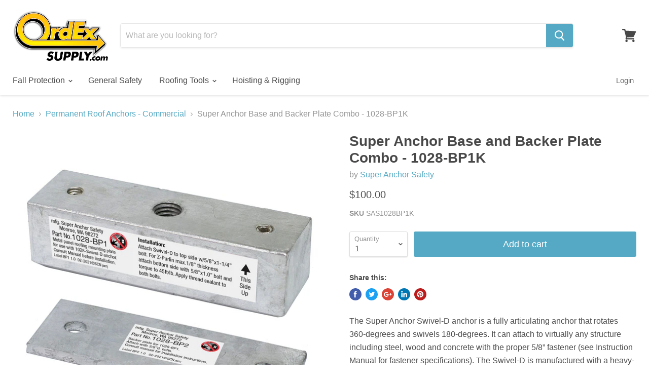

--- FILE ---
content_type: text/html; charset=utf-8
request_url: https://ordexsupply.com/products/super-anchor-base-and-backer-plate-combo-with-bolts-1028-bp1k?view=_recently-viewed
body_size: 508
content:

















































<li
  class="productgrid--item  imagestyle--medium      productitem--emphasis  product-recently-viewed-card"
  data-product-item
  
    data-recently-viewed-card
  
>
  <div class="productitem" data-product-item-content>
    <div class="product-recently-viewed-card-time" data-product-handle="super-anchor-base-and-backer-plate-combo-with-bolts-1028-bp1k">
      <button
        class="product-recently-viewed-card-remove"
        aria-label="close"
        data-remove-recently-viewed
      >
        <svg
  aria-hidden="true"
  focusable="false"
  role="presentation"
  width="10"
  height="10"
  viewBox="0 0 10 10"
  xmlns="http://www.w3.org/2000/svg"
>
  <path d="M6.08785659,5 L9.77469752,1.31315906 L8.68684094,0.225302476 L5,3.91214341 L1.31315906,0.225302476 L0.225302476,1.31315906 L3.91214341,5 L0.225302476,8.68684094 L1.31315906,9.77469752 L5,6.08785659 L8.68684094,9.77469752 L9.77469752,8.68684094 L6.08785659,5 Z"></path>
</svg>
      </button>
    </div>
    <a class="productitem--image-link" href="/products/super-anchor-base-and-backer-plate-combo-with-bolts-1028-bp1k" tabindex="-1">
      <figure class="productitem--image" data-product-item-image>
        
          
          

  
    <noscript data-rimg-noscript>
      <img
        
          src="//ordexsupply.com/cdn/shop/files/1028_BP1K_512x451.jpg?v=1729275248"
        

        alt="Super Anchor Base and Backer Plate Combo - 1028-BP1K"
        data-rimg="noscript"
        srcset="//ordexsupply.com/cdn/shop/files/1028_BP1K_512x451.jpg?v=1729275248 1x, //ordexsupply.com/cdn/shop/files/1028_BP1K_1024x902.jpg?v=1729275248 2x, //ordexsupply.com/cdn/shop/files/1028_BP1K_1126x992.jpg?v=1729275248 2.2x"
        
        
        
      >
    </noscript>
  

  <img
    
      src="//ordexsupply.com/cdn/shop/files/1028_BP1K_512x451.jpg?v=1729275248"
    
    alt="Super Anchor Base and Backer Plate Combo - 1028-BP1K"

    
      data-rimg="lazy"
      data-rimg-scale="1"
      data-rimg-template="//ordexsupply.com/cdn/shop/files/1028_BP1K_{size}.jpg?v=1729275248"
      data-rimg-max="1128x993"
      data-rimg-crop=""
      
      srcset="data:image/svg+xml;utf8,<svg%20xmlns='http://www.w3.org/2000/svg'%20width='512'%20height='451'></svg>"
    

    
    
    
  >



  <div data-rimg-canvas></div>


        

        





















      </figure>
    </a>

    <div class="productitem--info">
      
        




















<div class="productitem--price ">
  <div
    class="price--compare-at visible"
    data-price-compare-at
  >
      <span class="price--spacer"></span>
    
  </div>

  <div class="price--main" data-price>
      
      <span class="money">
        $100.00
      </span>
    
  </div>
</div>


      

      <h2 class="productitem--title">
        <a href="/products/super-anchor-base-and-backer-plate-combo-with-bolts-1028-bp1k">
          Super Anchor Base and Backer Plate Combo - 1028-BP1K
        </a>
      </h2>

      
        <span class="productitem--vendor">
          Super Anchor Safety
        </span>
      

      

      

      
        <div class="productitem--description">
          <p>The Super Anchor Swivel-D anchor is a fully articulating anchor that rotates 360-degrees and swivels 180-degrees. It can attach to virtually any st...</p>

          
            <a
              href="/products/super-anchor-base-and-backer-plate-combo-with-bolts-1028-bp1k"
              class="productitem--link"
            >
              View full details
            </a>
          
        </div>
      
    </div>

    
  </div>

  

  
</li>

